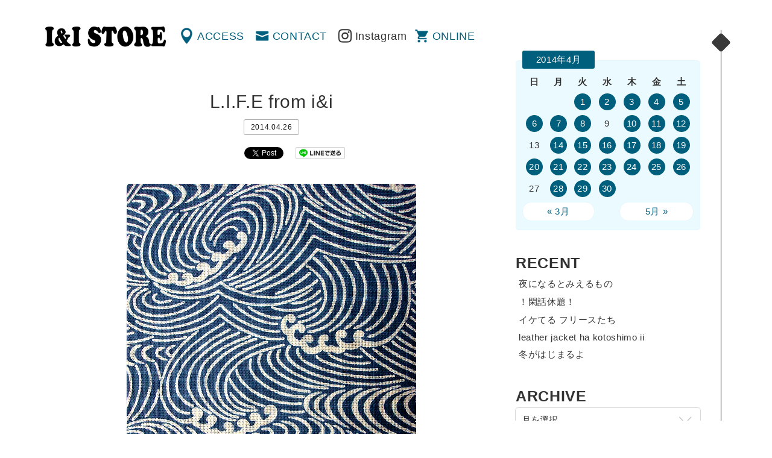

--- FILE ---
content_type: text/html; charset=UTF-8
request_url: http://www.iandi-store.com/2014/04/26/life-from-ii-3/
body_size: 36661
content:
<!DOCTYPE html>
<html dir="ltr" lang="ja" prefix="og: http://ogp.me/ns# fb: http://www.facebook.com/2008/fbml">
<head>
<meta charset="UTF-8" />
<meta name="viewport" content="width=device-width" />
<title>L.I.F.E  from i&#038;i | 渋谷の古着屋 I&amp;I（アイアンドアイ）</title>
<link rel="profile" href="http://gmpg.org/xfn/11" />
<link rel="pingback" href="http://www.iandi-store.com/xmlrpc.php" />
<!--[if lt IE 9]>
<script src="http://www.iandi-store.com/wp-content/themes/ini/js/html5.js" type="text/javascript"></script>
<![endif]-->

<!-- All in One SEO Pack 2.3.4.1 by Michael Torbert of Semper Fi Web Design[198,236] -->
<meta name="description" itemprop="description" content="L.I.F.E No.1 No.2 No.3 う〜ん夏はコレでしょ〜 iNi" />

<link rel="canonical" href="http://www.iandi-store.com/2014/04/26/life-from-ii-3/" />
<!-- /all in one seo pack -->
<link rel="alternate" type="application/rss+xml" title="渋谷の古着屋 I&amp;I（アイアンドアイ） &raquo; フィード" href="http://www.iandi-store.com/feed/" />
<link rel="alternate" type="application/rss+xml" title="渋谷の古着屋 I&amp;I（アイアンドアイ） &raquo; コメントフィード" href="http://www.iandi-store.com/comments/feed/" />
		<script type="text/javascript">
			window._wpemojiSettings = {"baseUrl":"https:\/\/s.w.org\/images\/core\/emoji\/72x72\/","ext":".png","source":{"concatemoji":"http:\/\/www.iandi-store.com\/wp-includes\/js\/wp-emoji-release.min.js?ver=4.5.32"}};
			!function(e,o,t){var a,n,r;function i(e){var t=o.createElement("script");t.src=e,t.type="text/javascript",o.getElementsByTagName("head")[0].appendChild(t)}for(r=Array("simple","flag","unicode8","diversity"),t.supports={everything:!0,everythingExceptFlag:!0},n=0;n<r.length;n++)t.supports[r[n]]=function(e){var t,a,n=o.createElement("canvas"),r=n.getContext&&n.getContext("2d"),i=String.fromCharCode;if(!r||!r.fillText)return!1;switch(r.textBaseline="top",r.font="600 32px Arial",e){case"flag":return r.fillText(i(55356,56806,55356,56826),0,0),3e3<n.toDataURL().length;case"diversity":return r.fillText(i(55356,57221),0,0),a=(t=r.getImageData(16,16,1,1).data)[0]+","+t[1]+","+t[2]+","+t[3],r.fillText(i(55356,57221,55356,57343),0,0),a!=(t=r.getImageData(16,16,1,1).data)[0]+","+t[1]+","+t[2]+","+t[3];case"simple":return r.fillText(i(55357,56835),0,0),0!==r.getImageData(16,16,1,1).data[0];case"unicode8":return r.fillText(i(55356,57135),0,0),0!==r.getImageData(16,16,1,1).data[0]}return!1}(r[n]),t.supports.everything=t.supports.everything&&t.supports[r[n]],"flag"!==r[n]&&(t.supports.everythingExceptFlag=t.supports.everythingExceptFlag&&t.supports[r[n]]);t.supports.everythingExceptFlag=t.supports.everythingExceptFlag&&!t.supports.flag,t.DOMReady=!1,t.readyCallback=function(){t.DOMReady=!0},t.supports.everything||(a=function(){t.readyCallback()},o.addEventListener?(o.addEventListener("DOMContentLoaded",a,!1),e.addEventListener("load",a,!1)):(e.attachEvent("onload",a),o.attachEvent("onreadystatechange",function(){"complete"===o.readyState&&t.readyCallback()})),(a=t.source||{}).concatemoji?i(a.concatemoji):a.wpemoji&&a.twemoji&&(i(a.twemoji),i(a.wpemoji)))}(window,document,window._wpemojiSettings);
		</script>
		<style type="text/css">
img.wp-smiley,
img.emoji {
	display: inline !important;
	border: none !important;
	box-shadow: none !important;
	height: 1em !important;
	width: 1em !important;
	margin: 0 .07em !important;
	vertical-align: -0.1em !important;
	background: none !important;
	padding: 0 !important;
}
</style>
<link rel='stylesheet' id='style-css'  href='http://www.iandi-store.com/wp-content/themes/ini/style.css?ver=4.5.32' type='text/css' media='all' />
<link rel='stylesheet' id='magnific-popup-css'  href='http://www.iandi-store.com/wp-content/themes/ini/css/magnific-popup.css?ver=4.5.32' type='text/css' media='all' />
<script type='text/javascript' src='https://ajax.googleapis.com/ajax/libs/jquery/1.11.1/jquery.min.js?ver=4.5.32'></script>
<script type='text/javascript' src='http://www.iandi-store.com/wp-content/themes/ini/js/jquery-ui.min.js?ver=4.5.32'></script>
<script type='text/javascript' src='http://www.iandi-store.com/wp-content/themes/ini/js/jquery.mousewheel.js?ver=4.5.32'></script>
<script type='text/javascript' src='http://www.iandi-store.com/wp-content/themes/ini/js/core.js?ver=4.5.32'></script>
<script type='text/javascript' src='http://www.iandi-store.com/wp-content/themes/ini/js/jquery.jscrollpane.min.js?ver=4.5.32'></script>
<script type='text/javascript' src='http://www.iandi-store.com/wp-content/themes/ini/js/cssua.min.js?ver=4.5.32'></script>
<script type='text/javascript' src='http://www.iandi-store.com/wp-content/themes/ini/js/jquery.magnific-popup.min.js?ver=4.5.32'></script>
<script type='text/javascript' src='http://www.iandi-store.com/wp-content/themes/ini/js/function.js?ver=4.5.32'></script>
<link rel='https://api.w.org/' href='http://www.iandi-store.com/wp-json/' />
<link rel='prev' title='おねえがいします。from i&#038;i' href='http://www.iandi-store.com/2014/04/25/%e3%81%8a%e3%81%ad%e3%81%88%e3%81%8c%e3%81%84%e3%81%97%e3%81%be%e3%81%99%e3%80%82from-ii/' />
<link rel='next' title='G〜W？from Kadota' href='http://www.iandi-store.com/2014/04/28/g%e3%80%9cw%ef%bc%9ffrom-kadota/' />
<link rel="alternate" type="application/json+oembed" href="http://www.iandi-store.com/wp-json/oembed/1.0/embed?url=http%3A%2F%2Fwww.iandi-store.com%2F2014%2F04%2F26%2Flife-from-ii-3%2F" />
<link rel="alternate" type="text/xml+oembed" href="http://www.iandi-store.com/wp-json/oembed/1.0/embed?url=http%3A%2F%2Fwww.iandi-store.com%2F2014%2F04%2F26%2Flife-from-ii-3%2F&#038;format=xml" />

<meta property="og:title" content="L.I.F.E  from i&#038;i">
<meta property="og:description" content="">
<meta property="og:type" content="article">
<meta property="og:url" content="http://www.iandi-store.com/2014/04/26/life-from-ii-3/">
<meta property="og:image" content="http://www.iandi-store.com/wp-content/themes/ini/images/fb.gif">
<meta property="og:site_name" content="渋谷の古着屋 I&amp;I（アイアンドアイ）">
<meta property="fb:admins" content="">
<meta property="fb:app_id" content="">
<script type="text/javascript">
</script>

<script>
  (function(i,s,o,g,r,a,m){i['GoogleAnalyticsObject']=r;i[r]=i[r]||function(){
  (i[r].q=i[r].q||[]).push(arguments)},i[r].l=1*new Date();a=s.createElement(o),
  m=s.getElementsByTagName(o)[0];a.async=1;a.src=g;m.parentNode.insertBefore(a,m)
  })(window,document,'script','https://www.google-analytics.com/analytics.js','ga');

  ga('create', 'UA-3992116-1', 'auto');
  ga('send', 'pageview');

</script>
<link rel="shortcut icon" type="image/x-icon" href="http://www.iandi-store.com/wp-content/themes/ini/images/favicon.ico" />
</head>
<body>
<div id="container">
		<div id="primary">
		<header id="header" class="clearfix">
			<h1 id="mainLogo"><a href="http://www.iandi-store.com/" title="渋谷の古着屋 I&amp;I（アイアンドアイ）" rel="home">渋谷の古着屋 I&amp;I（アイアンドアイ）</a></h1>
			<nav id="globalNav" class="clearfix" role="navigation">
				<div class="menu-menu-header-container"><ul id="menu-menu-header" class="menu"><li id="menu-item-30588" class="menu-item menu-item-type-post_type menu-item-object-page menu-item-30588"><a href="http://www.iandi-store.com/access/">ACCESS</a></li>
<li id="menu-item-30587" class="menu-item menu-item-type-post_type menu-item-object-page menu-item-30587"><a href="http://www.iandi-store.com/contact/">CONTACT</a></li>
<li class="insta"><a href="https://www.instagram.com/ini_store/" target="_blank">Instagram</a></li><li class="online"><a href="http://webstore.iandi-store.com/" target="_blank">ONLINE</a></li><li class="menu"><a href="#popSeco" class="popWin">MENU</a></li></ul></div>			</nav>
		</header>	<div id="contents">
		<section id="single" class="info">
		<div class="wrap">
			<div class="inner">
							
				
<article id="post-26202">
	<header>
		<h1 class="title">L.I.F.E  from i&#038;i</h1>
		<div class="meta">
			2014.04.26						<!-- / <a href="http://www.iandi-store.com/category/info/" title="Info"> Info</a>
			 root-->
		</div>
	</header>

		<aside id="sns_btns" class="clearfix">

		<div class="btns fb">
		<div class="fb-like" data-href="http://www.iandi-store.com/2014/04/26/life-from-ii-3/"  data-send="false" data-layout="button_count" data-width="75" data-show-faces="false"></div>
		</div>
		
		<div class="btns tw">
		<a href="http://twitter.com/share" class="twitter-share-button" data-count="horizontal" data-text="L.I.F.E  from i&#038;i" data-url="http://www.iandi-store.com/2014/04/26/life-from-ii-3/" data-lang="en">Tweet</a>
		<script type="text/javascript" src="http://platform.twitter.com/widgets.js"></script>
		</div>

		<div class="btns line">
		<a href="http://line.me/R/msg/text/?L.I.F.E  from i&#038;i%0D%0Ahttp://www.iandi-store.com/2014/04/26/life-from-ii-3/">
		<img src="http://www.iandi-store.com/wp-content/themes/ini/images/linebutton_82x20.png" width="82" alt="LINEで送る" /></a>
		</div>
		</aside>

	<div class="content">
		<h3 style="text-align: center;"><img class="alignnone size-medium wp-image-26206" title="tumblr_lzye63ln0v1r8kp7vo1_500" src="http://www.iandi-store.com/wp-content/uploads/2014/04/tumblr_lzye63ln0v1r8kp7vo1_500.jpg" alt="" width="480" height="640" /></a></h3>
<h3 style="text-align: center;"><strong><em>L.I.F.E</em></strong></h3>
<p>No.1</p>
<p style="text-align: center;"><img class="alignnone size-medium wp-image-26196" title="img_2667" src="http://www.iandi-store.com/wp-content/uploads/2014/04/img_2667-500x375.jpg" alt="" width="500" height="375" /></a></p>
<p style="text-align: center;">
<p style="text-align: center;"><img class="alignnone size-medium wp-image-26197" title="img_2669" src="http://www.iandi-store.com/wp-content/uploads/2014/04/img_2669-500x375.jpg" alt="" width="500" height="375" /></a></p>
<p style="text-align: center;"><img class="alignnone size-medium wp-image-26198" title="img_2672" src="http://www.iandi-store.com/wp-content/uploads/2014/04/img_2672-500x375.jpg" alt="" width="500" height="375" /></a></p>
<p style="text-align: left;">No.2</p>
<p style="text-align: center;"><img class="alignnone size-medium wp-image-26199" title="img_2657" src="http://www.iandi-store.com/wp-content/uploads/2014/04/img_2657-500x375.jpg" alt="" width="500" height="375" /></a></p>
<p style="text-align: center;"><img class="alignnone size-medium wp-image-26200" title="img_2658" src="http://www.iandi-store.com/wp-content/uploads/2014/04/img_2658-500x375.jpg" alt="" width="500" height="375" /></a></p>
<p style="text-align: center;"><img class="alignnone size-medium wp-image-26201" title="img_2659" src="http://www.iandi-store.com/wp-content/uploads/2014/04/img_2659-500x375.jpg" alt="" width="500" height="375" /></a></p>
<p style="text-align: left;">No.3</p>
<p style="text-align: center;"><img class="alignnone size-medium wp-image-26203" title="img_2662" src="http://www.iandi-store.com/wp-content/uploads/2014/04/img_2662-500x375.jpg" alt="" width="500" height="375" /></a></p>
<p style="text-align: center;"><img class="alignnone size-medium wp-image-26204" title="img_2664" src="http://www.iandi-store.com/wp-content/uploads/2014/04/img_2664-500x375.jpg" alt="" width="500" height="375" /></a></p>
<p style="text-align: center;">う〜ん夏はコレでしょ〜</p>
<p style="text-align: center;">iNi</p>
<p style="text-align: center;">
<p style="text-align: center;">
			</div>

	<footer class="meta">
		<!--
						<a href="http://www.iandi-store.com/category/info/" title="Info"> Info</a>
				-->
	</footer><!-- .entry-meta -->
</article><!-- #post-26202 -->

					<nav role="navigation" id="nav-below" class="clearfix">
		<!--h1 class="assistive-text">Post navigation</h1-->
	
		<div class="previous"><a href="http://www.iandi-store.com/2014/04/25/%e3%81%8a%e3%81%ad%e3%81%88%e3%81%8c%e3%81%84%e3%81%97%e3%81%be%e3%81%99%e3%80%82from-ii/" rel="prev"><i class="fa fa-angle-left"></i>   おねえがいします。from i&#038;i</a></div>		<div class="next"><a href="http://www.iandi-store.com/2014/04/28/g%e3%80%9cw%ef%bc%9ffrom-kadota/" rel="next">G〜W？from Kadota  <i class="fa fa-angle-right"></i></a></div>
	
	</nav><!-- #nav-below -->
	
										</div>
		</div><!-- .wrap -->
		</section>
	</div><!-- #content -->
</div>
<div id="secondary" class="widget-area" role="complementary">
<div class="inner">
	<div id="popSeco">
		<aside id="calendar-2" class="widget widget_calendar"><div id="calendar_wrap" class="calendar_wrap"><table id="wp-calendar">
	<caption>2014年4月</caption>
	<thead>
	<tr>
		<th scope="col" title="日曜日">日</th>
		<th scope="col" title="月曜日">月</th>
		<th scope="col" title="火曜日">火</th>
		<th scope="col" title="水曜日">水</th>
		<th scope="col" title="木曜日">木</th>
		<th scope="col" title="金曜日">金</th>
		<th scope="col" title="土曜日">土</th>
	</tr>
	</thead>

	<tfoot>
	<tr>
		<td colspan="3" id="prev"><a href="http://www.iandi-store.com/2014/03/">&laquo; 3月</a></td>
		<td class="pad">&nbsp;</td>
		<td colspan="3" id="next"><a href="http://www.iandi-store.com/2014/05/">5月 &raquo;</a></td>
	</tr>
	</tfoot>

	<tbody>
	<tr>
		<td colspan="2" class="pad">&nbsp;</td><td><a href="http://www.iandi-store.com/2014/04/01/" aria-label="2014年4月1日 に投稿を公開">1</a></td><td><a href="http://www.iandi-store.com/2014/04/02/" aria-label="2014年4月2日 に投稿を公開">2</a></td><td><a href="http://www.iandi-store.com/2014/04/03/" aria-label="2014年4月3日 に投稿を公開">3</a></td><td><a href="http://www.iandi-store.com/2014/04/04/" aria-label="2014年4月4日 に投稿を公開">4</a></td><td><a href="http://www.iandi-store.com/2014/04/05/" aria-label="2014年4月5日 に投稿を公開">5</a></td>
	</tr>
	<tr>
		<td><a href="http://www.iandi-store.com/2014/04/06/" aria-label="2014年4月6日 に投稿を公開">6</a></td><td><a href="http://www.iandi-store.com/2014/04/07/" aria-label="2014年4月7日 に投稿を公開">7</a></td><td><a href="http://www.iandi-store.com/2014/04/08/" aria-label="2014年4月8日 に投稿を公開">8</a></td><td>9</td><td><a href="http://www.iandi-store.com/2014/04/10/" aria-label="2014年4月10日 に投稿を公開">10</a></td><td><a href="http://www.iandi-store.com/2014/04/11/" aria-label="2014年4月11日 に投稿を公開">11</a></td><td><a href="http://www.iandi-store.com/2014/04/12/" aria-label="2014年4月12日 に投稿を公開">12</a></td>
	</tr>
	<tr>
		<td>13</td><td><a href="http://www.iandi-store.com/2014/04/14/" aria-label="2014年4月14日 に投稿を公開">14</a></td><td><a href="http://www.iandi-store.com/2014/04/15/" aria-label="2014年4月15日 に投稿を公開">15</a></td><td><a href="http://www.iandi-store.com/2014/04/16/" aria-label="2014年4月16日 に投稿を公開">16</a></td><td><a href="http://www.iandi-store.com/2014/04/17/" aria-label="2014年4月17日 に投稿を公開">17</a></td><td><a href="http://www.iandi-store.com/2014/04/18/" aria-label="2014年4月18日 に投稿を公開">18</a></td><td><a href="http://www.iandi-store.com/2014/04/19/" aria-label="2014年4月19日 に投稿を公開">19</a></td>
	</tr>
	<tr>
		<td><a href="http://www.iandi-store.com/2014/04/20/" aria-label="2014年4月20日 に投稿を公開">20</a></td><td><a href="http://www.iandi-store.com/2014/04/21/" aria-label="2014年4月21日 に投稿を公開">21</a></td><td><a href="http://www.iandi-store.com/2014/04/22/" aria-label="2014年4月22日 に投稿を公開">22</a></td><td><a href="http://www.iandi-store.com/2014/04/23/" aria-label="2014年4月23日 に投稿を公開">23</a></td><td><a href="http://www.iandi-store.com/2014/04/24/" aria-label="2014年4月24日 に投稿を公開">24</a></td><td><a href="http://www.iandi-store.com/2014/04/25/" aria-label="2014年4月25日 に投稿を公開">25</a></td><td><a href="http://www.iandi-store.com/2014/04/26/" aria-label="2014年4月26日 に投稿を公開">26</a></td>
	</tr>
	<tr>
		<td>27</td><td><a href="http://www.iandi-store.com/2014/04/28/" aria-label="2014年4月28日 に投稿を公開">28</a></td><td><a href="http://www.iandi-store.com/2014/04/29/" aria-label="2014年4月29日 に投稿を公開">29</a></td><td><a href="http://www.iandi-store.com/2014/04/30/" aria-label="2014年4月30日 に投稿を公開">30</a></td>
		<td class="pad" colspan="3">&nbsp;</td>
	</tr>
	</tbody>
	</table></div></aside>		<aside id="recent-posts-2" class="widget widget_recent_entries">		<h1 class="widget-title">RECENT</h1>		<ul>
					<li>
				<a href="http://www.iandi-store.com/2025/12/16/%e5%a4%9c%e3%81%ab%e3%81%aa%e3%82%8b%e3%81%a8%e3%81%bf%e3%81%88%e3%82%8b%e3%82%82%e3%81%ae/">夜になるとみえるもの</a>
						</li>
					<li>
				<a href="http://www.iandi-store.com/2025/12/10/%e3%82%b5%e3%82%af%e3%83%83%e3%81%a8/">！閑話休題！</a>
						</li>
					<li>
				<a href="http://www.iandi-store.com/2025/12/04/%e3%82%a4%e3%82%b1%e3%81%a6%e3%82%8b-%e3%83%95%e3%83%aa%e3%83%bc%e3%82%b9%e3%81%9f%e3%81%a1/">イケてる フリースたち</a>
						</li>
					<li>
				<a href="http://www.iandi-store.com/2025/11/25/leather-jacket-ha-kotoshimo-ii/">leather jacket ha kotoshimo ii</a>
						</li>
					<li>
				<a href="http://www.iandi-store.com/2025/11/24/%e5%86%ac%e3%81%8c%e3%81%af%e3%81%98%e3%81%be%e3%82%8b%e3%82%88%ef%bd%9e%e2%99%aa/">冬がはじまるよ</a>
						</li>
				</ul>
		</aside>		<aside id="archives-2" class="widget widget_archive"><h1 class="widget-title">ARCHIVE</h1>		<label class="screen-reader-text" for="archives-dropdown-2">ARCHIVE</label>
		<select id="archives-dropdown-2" name="archive-dropdown" onchange='document.location.href=this.options[this.selectedIndex].value;'>
			
			<option value="">月を選択</option>
				<option value='http://www.iandi-store.com/2025/12/'> 2025年12月 &nbsp;(3)</option>
	<option value='http://www.iandi-store.com/2025/11/'> 2025年11月 &nbsp;(3)</option>
	<option value='http://www.iandi-store.com/2025/10/'> 2025年10月 &nbsp;(5)</option>
	<option value='http://www.iandi-store.com/2025/08/'> 2025年8月 &nbsp;(1)</option>
	<option value='http://www.iandi-store.com/2025/05/'> 2025年5月 &nbsp;(1)</option>
	<option value='http://www.iandi-store.com/2025/04/'> 2025年4月 &nbsp;(3)</option>
	<option value='http://www.iandi-store.com/2025/03/'> 2025年3月 &nbsp;(3)</option>
	<option value='http://www.iandi-store.com/2025/02/'> 2025年2月 &nbsp;(3)</option>
	<option value='http://www.iandi-store.com/2025/01/'> 2025年1月 &nbsp;(7)</option>
	<option value='http://www.iandi-store.com/2024/12/'> 2024年12月 &nbsp;(3)</option>
	<option value='http://www.iandi-store.com/2024/11/'> 2024年11月 &nbsp;(5)</option>
	<option value='http://www.iandi-store.com/2024/10/'> 2024年10月 &nbsp;(1)</option>
	<option value='http://www.iandi-store.com/2024/09/'> 2024年9月 &nbsp;(2)</option>
	<option value='http://www.iandi-store.com/2024/08/'> 2024年8月 &nbsp;(2)</option>
	<option value='http://www.iandi-store.com/2024/07/'> 2024年7月 &nbsp;(11)</option>
	<option value='http://www.iandi-store.com/2024/06/'> 2024年6月 &nbsp;(10)</option>
	<option value='http://www.iandi-store.com/2024/05/'> 2024年5月 &nbsp;(16)</option>
	<option value='http://www.iandi-store.com/2024/04/'> 2024年4月 &nbsp;(14)</option>
	<option value='http://www.iandi-store.com/2024/03/'> 2024年3月 &nbsp;(14)</option>
	<option value='http://www.iandi-store.com/2024/02/'> 2024年2月 &nbsp;(8)</option>
	<option value='http://www.iandi-store.com/2024/01/'> 2024年1月 &nbsp;(1)</option>
	<option value='http://www.iandi-store.com/2023/12/'> 2023年12月 &nbsp;(5)</option>
	<option value='http://www.iandi-store.com/2023/11/'> 2023年11月 &nbsp;(5)</option>
	<option value='http://www.iandi-store.com/2023/10/'> 2023年10月 &nbsp;(1)</option>
	<option value='http://www.iandi-store.com/2023/03/'> 2023年3月 &nbsp;(1)</option>
	<option value='http://www.iandi-store.com/2023/01/'> 2023年1月 &nbsp;(2)</option>
	<option value='http://www.iandi-store.com/2022/12/'> 2022年12月 &nbsp;(1)</option>
	<option value='http://www.iandi-store.com/2022/11/'> 2022年11月 &nbsp;(1)</option>
	<option value='http://www.iandi-store.com/2022/10/'> 2022年10月 &nbsp;(1)</option>
	<option value='http://www.iandi-store.com/2022/09/'> 2022年9月 &nbsp;(2)</option>
	<option value='http://www.iandi-store.com/2022/08/'> 2022年8月 &nbsp;(3)</option>
	<option value='http://www.iandi-store.com/2022/07/'> 2022年7月 &nbsp;(1)</option>
	<option value='http://www.iandi-store.com/2022/06/'> 2022年6月 &nbsp;(2)</option>
	<option value='http://www.iandi-store.com/2022/05/'> 2022年5月 &nbsp;(3)</option>
	<option value='http://www.iandi-store.com/2022/04/'> 2022年4月 &nbsp;(5)</option>
	<option value='http://www.iandi-store.com/2022/03/'> 2022年3月 &nbsp;(1)</option>
	<option value='http://www.iandi-store.com/2022/02/'> 2022年2月 &nbsp;(2)</option>
	<option value='http://www.iandi-store.com/2022/01/'> 2022年1月 &nbsp;(4)</option>
	<option value='http://www.iandi-store.com/2021/12/'> 2021年12月 &nbsp;(1)</option>
	<option value='http://www.iandi-store.com/2021/10/'> 2021年10月 &nbsp;(5)</option>
	<option value='http://www.iandi-store.com/2021/09/'> 2021年9月 &nbsp;(8)</option>
	<option value='http://www.iandi-store.com/2021/08/'> 2021年8月 &nbsp;(6)</option>
	<option value='http://www.iandi-store.com/2021/07/'> 2021年7月 &nbsp;(4)</option>
	<option value='http://www.iandi-store.com/2021/06/'> 2021年6月 &nbsp;(8)</option>
	<option value='http://www.iandi-store.com/2021/05/'> 2021年5月 &nbsp;(8)</option>
	<option value='http://www.iandi-store.com/2021/04/'> 2021年4月 &nbsp;(3)</option>
	<option value='http://www.iandi-store.com/2021/02/'> 2021年2月 &nbsp;(3)</option>
	<option value='http://www.iandi-store.com/2021/01/'> 2021年1月 &nbsp;(5)</option>
	<option value='http://www.iandi-store.com/2020/10/'> 2020年10月 &nbsp;(4)</option>
	<option value='http://www.iandi-store.com/2020/09/'> 2020年9月 &nbsp;(1)</option>
	<option value='http://www.iandi-store.com/2020/08/'> 2020年8月 &nbsp;(4)</option>
	<option value='http://www.iandi-store.com/2020/07/'> 2020年7月 &nbsp;(12)</option>
	<option value='http://www.iandi-store.com/2020/06/'> 2020年6月 &nbsp;(15)</option>
	<option value='http://www.iandi-store.com/2020/04/'> 2020年4月 &nbsp;(25)</option>
	<option value='http://www.iandi-store.com/2020/03/'> 2020年3月 &nbsp;(5)</option>
	<option value='http://www.iandi-store.com/2020/02/'> 2020年2月 &nbsp;(9)</option>
	<option value='http://www.iandi-store.com/2020/01/'> 2020年1月 &nbsp;(18)</option>
	<option value='http://www.iandi-store.com/2019/12/'> 2019年12月 &nbsp;(7)</option>
	<option value='http://www.iandi-store.com/2019/10/'> 2019年10月 &nbsp;(6)</option>
	<option value='http://www.iandi-store.com/2019/09/'> 2019年9月 &nbsp;(3)</option>
	<option value='http://www.iandi-store.com/2019/08/'> 2019年8月 &nbsp;(6)</option>
	<option value='http://www.iandi-store.com/2019/07/'> 2019年7月 &nbsp;(27)</option>
	<option value='http://www.iandi-store.com/2019/06/'> 2019年6月 &nbsp;(30)</option>
	<option value='http://www.iandi-store.com/2019/05/'> 2019年5月 &nbsp;(22)</option>
	<option value='http://www.iandi-store.com/2019/04/'> 2019年4月 &nbsp;(23)</option>
	<option value='http://www.iandi-store.com/2019/03/'> 2019年3月 &nbsp;(22)</option>
	<option value='http://www.iandi-store.com/2019/02/'> 2019年2月 &nbsp;(29)</option>
	<option value='http://www.iandi-store.com/2019/01/'> 2019年1月 &nbsp;(33)</option>
	<option value='http://www.iandi-store.com/2018/12/'> 2018年12月 &nbsp;(49)</option>
	<option value='http://www.iandi-store.com/2018/11/'> 2018年11月 &nbsp;(23)</option>
	<option value='http://www.iandi-store.com/2018/10/'> 2018年10月 &nbsp;(18)</option>
	<option value='http://www.iandi-store.com/2018/09/'> 2018年9月 &nbsp;(20)</option>
	<option value='http://www.iandi-store.com/2018/08/'> 2018年8月 &nbsp;(62)</option>
	<option value='http://www.iandi-store.com/2018/07/'> 2018年7月 &nbsp;(50)</option>
	<option value='http://www.iandi-store.com/2018/06/'> 2018年6月 &nbsp;(46)</option>
	<option value='http://www.iandi-store.com/2018/05/'> 2018年5月 &nbsp;(24)</option>
	<option value='http://www.iandi-store.com/2018/04/'> 2018年4月 &nbsp;(37)</option>
	<option value='http://www.iandi-store.com/2018/03/'> 2018年3月 &nbsp;(36)</option>
	<option value='http://www.iandi-store.com/2018/02/'> 2018年2月 &nbsp;(19)</option>
	<option value='http://www.iandi-store.com/2018/01/'> 2018年1月 &nbsp;(23)</option>
	<option value='http://www.iandi-store.com/2017/12/'> 2017年12月 &nbsp;(24)</option>
	<option value='http://www.iandi-store.com/2017/11/'> 2017年11月 &nbsp;(19)</option>
	<option value='http://www.iandi-store.com/2017/10/'> 2017年10月 &nbsp;(23)</option>
	<option value='http://www.iandi-store.com/2017/09/'> 2017年9月 &nbsp;(17)</option>
	<option value='http://www.iandi-store.com/2017/08/'> 2017年8月 &nbsp;(15)</option>
	<option value='http://www.iandi-store.com/2017/07/'> 2017年7月 &nbsp;(23)</option>
	<option value='http://www.iandi-store.com/2017/06/'> 2017年6月 &nbsp;(27)</option>
	<option value='http://www.iandi-store.com/2017/05/'> 2017年5月 &nbsp;(24)</option>
	<option value='http://www.iandi-store.com/2017/04/'> 2017年4月 &nbsp;(26)</option>
	<option value='http://www.iandi-store.com/2017/03/'> 2017年3月 &nbsp;(35)</option>
	<option value='http://www.iandi-store.com/2017/02/'> 2017年2月 &nbsp;(21)</option>
	<option value='http://www.iandi-store.com/2017/01/'> 2017年1月 &nbsp;(31)</option>
	<option value='http://www.iandi-store.com/2016/12/'> 2016年12月 &nbsp;(29)</option>
	<option value='http://www.iandi-store.com/2016/11/'> 2016年11月 &nbsp;(30)</option>
	<option value='http://www.iandi-store.com/2016/10/'> 2016年10月 &nbsp;(31)</option>
	<option value='http://www.iandi-store.com/2016/09/'> 2016年9月 &nbsp;(24)</option>
	<option value='http://www.iandi-store.com/2016/08/'> 2016年8月 &nbsp;(24)</option>
	<option value='http://www.iandi-store.com/2016/07/'> 2016年7月 &nbsp;(27)</option>
	<option value='http://www.iandi-store.com/2016/06/'> 2016年6月 &nbsp;(29)</option>
	<option value='http://www.iandi-store.com/2016/05/'> 2016年5月 &nbsp;(20)</option>
	<option value='http://www.iandi-store.com/2016/04/'> 2016年4月 &nbsp;(19)</option>
	<option value='http://www.iandi-store.com/2016/03/'> 2016年3月 &nbsp;(20)</option>
	<option value='http://www.iandi-store.com/2016/02/'> 2016年2月 &nbsp;(20)</option>
	<option value='http://www.iandi-store.com/2016/01/'> 2016年1月 &nbsp;(18)</option>
	<option value='http://www.iandi-store.com/2015/12/'> 2015年12月 &nbsp;(18)</option>
	<option value='http://www.iandi-store.com/2015/11/'> 2015年11月 &nbsp;(19)</option>
	<option value='http://www.iandi-store.com/2015/10/'> 2015年10月 &nbsp;(16)</option>
	<option value='http://www.iandi-store.com/2015/09/'> 2015年9月 &nbsp;(19)</option>
	<option value='http://www.iandi-store.com/2015/08/'> 2015年8月 &nbsp;(20)</option>
	<option value='http://www.iandi-store.com/2015/07/'> 2015年7月 &nbsp;(19)</option>
	<option value='http://www.iandi-store.com/2015/06/'> 2015年6月 &nbsp;(10)</option>
	<option value='http://www.iandi-store.com/2015/05/'> 2015年5月 &nbsp;(23)</option>
	<option value='http://www.iandi-store.com/2015/04/'> 2015年4月 &nbsp;(21)</option>
	<option value='http://www.iandi-store.com/2015/03/'> 2015年3月 &nbsp;(24)</option>
	<option value='http://www.iandi-store.com/2015/02/'> 2015年2月 &nbsp;(21)</option>
	<option value='http://www.iandi-store.com/2015/01/'> 2015年1月 &nbsp;(26)</option>
	<option value='http://www.iandi-store.com/2014/12/'> 2014年12月 &nbsp;(19)</option>
	<option value='http://www.iandi-store.com/2014/11/'> 2014年11月 &nbsp;(19)</option>
	<option value='http://www.iandi-store.com/2014/10/'> 2014年10月 &nbsp;(21)</option>
	<option value='http://www.iandi-store.com/2014/09/'> 2014年9月 &nbsp;(14)</option>
	<option value='http://www.iandi-store.com/2014/08/'> 2014年8月 &nbsp;(15)</option>
	<option value='http://www.iandi-store.com/2014/07/'> 2014年7月 &nbsp;(25)</option>
	<option value='http://www.iandi-store.com/2014/06/'> 2014年6月 &nbsp;(22)</option>
	<option value='http://www.iandi-store.com/2014/05/'> 2014年5月 &nbsp;(28)</option>
	<option value='http://www.iandi-store.com/2014/04/'> 2014年4月 &nbsp;(30)</option>
	<option value='http://www.iandi-store.com/2014/03/'> 2014年3月 &nbsp;(28)</option>
	<option value='http://www.iandi-store.com/2014/02/'> 2014年2月 &nbsp;(26)</option>
	<option value='http://www.iandi-store.com/2014/01/'> 2014年1月 &nbsp;(27)</option>
	<option value='http://www.iandi-store.com/2013/12/'> 2013年12月 &nbsp;(26)</option>
	<option value='http://www.iandi-store.com/2013/11/'> 2013年11月 &nbsp;(31)</option>
	<option value='http://www.iandi-store.com/2013/10/'> 2013年10月 &nbsp;(34)</option>
	<option value='http://www.iandi-store.com/2013/09/'> 2013年9月 &nbsp;(31)</option>
	<option value='http://www.iandi-store.com/2013/08/'> 2013年8月 &nbsp;(30)</option>
	<option value='http://www.iandi-store.com/2013/07/'> 2013年7月 &nbsp;(33)</option>
	<option value='http://www.iandi-store.com/2013/06/'> 2013年6月 &nbsp;(28)</option>
	<option value='http://www.iandi-store.com/2013/05/'> 2013年5月 &nbsp;(28)</option>
	<option value='http://www.iandi-store.com/2013/04/'> 2013年4月 &nbsp;(30)</option>
	<option value='http://www.iandi-store.com/2013/03/'> 2013年3月 &nbsp;(26)</option>
	<option value='http://www.iandi-store.com/2013/02/'> 2013年2月 &nbsp;(24)</option>
	<option value='http://www.iandi-store.com/2013/01/'> 2013年1月 &nbsp;(35)</option>
	<option value='http://www.iandi-store.com/2012/12/'> 2012年12月 &nbsp;(35)</option>
	<option value='http://www.iandi-store.com/2012/11/'> 2012年11月 &nbsp;(33)</option>
	<option value='http://www.iandi-store.com/2012/10/'> 2012年10月 &nbsp;(32)</option>
	<option value='http://www.iandi-store.com/2012/09/'> 2012年9月 &nbsp;(28)</option>
	<option value='http://www.iandi-store.com/2012/08/'> 2012年8月 &nbsp;(32)</option>
	<option value='http://www.iandi-store.com/2012/07/'> 2012年7月 &nbsp;(30)</option>
	<option value='http://www.iandi-store.com/2012/06/'> 2012年6月 &nbsp;(27)</option>
	<option value='http://www.iandi-store.com/2012/05/'> 2012年5月 &nbsp;(36)</option>
	<option value='http://www.iandi-store.com/2012/04/'> 2012年4月 &nbsp;(37)</option>
	<option value='http://www.iandi-store.com/2012/03/'> 2012年3月 &nbsp;(40)</option>
	<option value='http://www.iandi-store.com/2012/02/'> 2012年2月 &nbsp;(36)</option>
	<option value='http://www.iandi-store.com/2012/01/'> 2012年1月 &nbsp;(41)</option>
	<option value='http://www.iandi-store.com/2011/12/'> 2011年12月 &nbsp;(40)</option>
	<option value='http://www.iandi-store.com/2011/11/'> 2011年11月 &nbsp;(39)</option>
	<option value='http://www.iandi-store.com/2011/10/'> 2011年10月 &nbsp;(41)</option>
	<option value='http://www.iandi-store.com/2011/09/'> 2011年9月 &nbsp;(37)</option>
	<option value='http://www.iandi-store.com/2011/08/'> 2011年8月 &nbsp;(48)</option>
	<option value='http://www.iandi-store.com/2011/07/'> 2011年7月 &nbsp;(57)</option>
	<option value='http://www.iandi-store.com/2011/06/'> 2011年6月 &nbsp;(49)</option>
	<option value='http://www.iandi-store.com/2011/05/'> 2011年5月 &nbsp;(53)</option>
	<option value='http://www.iandi-store.com/2011/04/'> 2011年4月 &nbsp;(36)</option>
	<option value='http://www.iandi-store.com/2011/03/'> 2011年3月 &nbsp;(42)</option>
	<option value='http://www.iandi-store.com/2011/02/'> 2011年2月 &nbsp;(44)</option>
	<option value='http://www.iandi-store.com/2011/01/'> 2011年1月 &nbsp;(45)</option>
	<option value='http://www.iandi-store.com/2010/12/'> 2010年12月 &nbsp;(44)</option>
	<option value='http://www.iandi-store.com/2010/11/'> 2010年11月 &nbsp;(42)</option>
	<option value='http://www.iandi-store.com/2010/10/'> 2010年10月 &nbsp;(44)</option>
	<option value='http://www.iandi-store.com/2010/09/'> 2010年9月 &nbsp;(35)</option>
	<option value='http://www.iandi-store.com/2010/08/'> 2010年8月 &nbsp;(36)</option>
	<option value='http://www.iandi-store.com/2010/07/'> 2010年7月 &nbsp;(50)</option>
	<option value='http://www.iandi-store.com/2010/06/'> 2010年6月 &nbsp;(45)</option>
	<option value='http://www.iandi-store.com/2010/05/'> 2010年5月 &nbsp;(62)</option>
	<option value='http://www.iandi-store.com/2010/04/'> 2010年4月 &nbsp;(41)</option>
	<option value='http://www.iandi-store.com/2010/03/'> 2010年3月 &nbsp;(31)</option>
	<option value='http://www.iandi-store.com/2010/02/'> 2010年2月 &nbsp;(23)</option>
	<option value='http://www.iandi-store.com/2010/01/'> 2010年1月 &nbsp;(28)</option>
	<option value='http://www.iandi-store.com/2009/12/'> 2009年12月 &nbsp;(34)</option>
	<option value='http://www.iandi-store.com/2009/11/'> 2009年11月 &nbsp;(35)</option>
	<option value='http://www.iandi-store.com/2009/10/'> 2009年10月 &nbsp;(30)</option>
	<option value='http://www.iandi-store.com/2009/09/'> 2009年9月 &nbsp;(28)</option>
	<option value='http://www.iandi-store.com/2009/08/'> 2009年8月 &nbsp;(26)</option>
	<option value='http://www.iandi-store.com/2009/07/'> 2009年7月 &nbsp;(35)</option>
	<option value='http://www.iandi-store.com/2009/06/'> 2009年6月 &nbsp;(41)</option>
	<option value='http://www.iandi-store.com/2009/05/'> 2009年5月 &nbsp;(20)</option>
	<option value='http://www.iandi-store.com/2009/04/'> 2009年4月 &nbsp;(29)</option>
	<option value='http://www.iandi-store.com/2009/03/'> 2009年3月 &nbsp;(41)</option>
	<option value='http://www.iandi-store.com/2009/02/'> 2009年2月 &nbsp;(31)</option>
	<option value='http://www.iandi-store.com/2009/01/'> 2009年1月 &nbsp;(29)</option>
	<option value='http://www.iandi-store.com/2008/12/'> 2008年12月 &nbsp;(31)</option>
	<option value='http://www.iandi-store.com/2008/11/'> 2008年11月 &nbsp;(26)</option>
	<option value='http://www.iandi-store.com/2008/10/'> 2008年10月 &nbsp;(29)</option>
	<option value='http://www.iandi-store.com/2008/09/'> 2008年9月 &nbsp;(28)</option>
	<option value='http://www.iandi-store.com/2008/08/'> 2008年8月 &nbsp;(32)</option>
	<option value='http://www.iandi-store.com/2008/07/'> 2008年7月 &nbsp;(29)</option>
	<option value='http://www.iandi-store.com/2008/06/'> 2008年6月 &nbsp;(25)</option>
	<option value='http://www.iandi-store.com/2008/05/'> 2008年5月 &nbsp;(25)</option>
	<option value='http://www.iandi-store.com/2008/04/'> 2008年4月 &nbsp;(8)</option>
	<option value='http://www.iandi-store.com/2008/03/'> 2008年3月 &nbsp;(1)</option>

		</select>
		</aside>	<aside id="links">
		<h1>LINK</h1>
		<a href="http://w-means.com/" target="_blank"><img src="http://w-means.com/wp-content/themes/ini/images/logo-main-pc.png" /></a>
	</aside>
	</div>
</div>
</div><!-- #secondary .widget-area -->
</div></div>
</div>
<!--
<footer id="footer" class="clearfix">
	<div class="left">
		<p id="copy-right">&copy; 2026 I&I</p>
	</div>
	<div class="right">
		<ul>
			<li><a href="#container" id="page-top"><i class="fa fa-angle-up"></i></a></li>
		</ul>
	</div>
</footer>
-->
<script type='text/javascript' src='http://www.iandi-store.com/wp-includes/js/wp-embed.min.js?ver=4.5.32'></script>

<div id="fb-root"></div>
<script>(function(d, s, id) {
	var js, fjs = d.getElementsByTagName(s)[0];
	if (d.getElementById(id)) return;
	js = d.createElement(s); js.id = id;
	js.src = "//connect.facebook.net/en_US/all.js#xfbml=1&appId=567937773319950";
	fjs.parentNode.insertBefore(js, fjs);
}(document, 'script', 'facebook-jssdk'));</script>
<noscript>
<a href="http://www.generaldesign.co.jp">ジェネラルデザイン（generaldesign）</a>
<a href="http://www.maniera-online.com">マニエラ（MANIERA）</a>
<a href="http://youngandolsen.com">ヤングアンドオルセン</a>
<a href="http://sunkakke.jp">サンカッケー（SUN/kakke）</a>
<a href="http://shop.ledbites.com">L.E.D.BITES（エルイーディーバイツ）</a>
<a href="http://store.benchtyo.com">ベンデイビス</a>
<a href="http://ramuda-1946.com">Ramuda（ラムダ）</a>
</noscript>
</body>
</html>